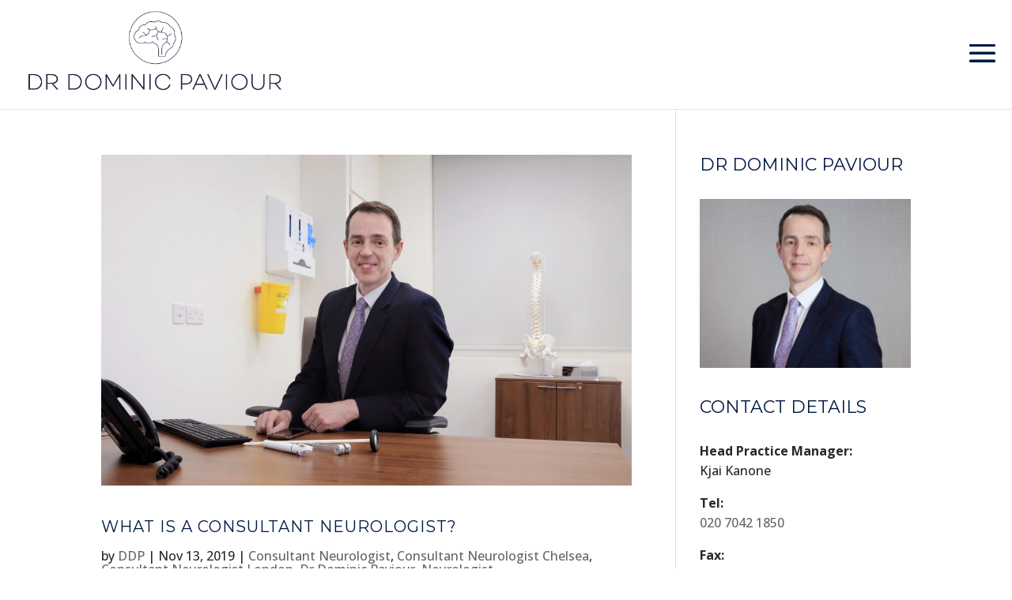

--- FILE ---
content_type: text/css
request_url: https://www.drpaviour.com/wp-content/themes/Divi-child/style.css?ver=4.27.1
body_size: 263
content:
/*
 Theme Name:     Custom For You
 Theme URI: http://www.davisberry.com
 Description:      Divi Child Theme
 Author: C Davis
 Author URI:  http://simplecsr.com
 Template:       Divi
 Version:        1.0.0
 License: 
 License URI: 
 Tags: custom
 Text Domain:
*/


--- FILE ---
content_type: text/css
request_url: https://www.drpaviour.com/wp-content/cache/wpfc-minified/7wlucnwe/br92p.css
body_size: 25083
content:
body,.et_pb_column_1_2 .et_quote_content blockquote cite,.et_pb_column_1_2 .et_link_content a.et_link_main_url,.et_pb_column_1_3 .et_quote_content blockquote cite,.et_pb_column_3_8 .et_quote_content blockquote cite,.et_pb_column_1_4 .et_quote_content blockquote cite,.et_pb_blog_grid .et_quote_content blockquote cite,.et_pb_column_1_3 .et_link_content a.et_link_main_url,.et_pb_column_3_8 .et_link_content a.et_link_main_url,.et_pb_column_1_4 .et_link_content a.et_link_main_url,.et_pb_blog_grid .et_link_content a.et_link_main_url,body .et_pb_bg_layout_light .et_pb_post p,body .et_pb_bg_layout_dark .et_pb_post p{font-size:16px}.et_pb_slide_content,.et_pb_best_value{font-size:18px}body{color:#292928}h1,h2,h3,h4,h5,h6{color:#001844}body{line-height:1.6em}#et_search_icon:hover,.mobile_menu_bar:before,.mobile_menu_bar:after,.et_toggle_slide_menu:after,.et-social-icon a:hover,.et_pb_sum,.et_pb_pricing li a,.et_pb_pricing_table_button,.et_overlay:before,.entry-summary p.price ins,.et_pb_member_social_links a:hover,.et_pb_widget li a:hover,.et_pb_filterable_portfolio .et_pb_portfolio_filters li a.active,.et_pb_filterable_portfolio .et_pb_portofolio_pagination ul li a.active,.et_pb_gallery .et_pb_gallery_pagination ul li a.active,.wp-pagenavi span.current,.wp-pagenavi a:hover,.nav-single a,.tagged_as a,.posted_in a{color:#001844}.et_pb_contact_submit,.et_password_protected_form .et_submit_button,.et_pb_bg_layout_light .et_pb_newsletter_button,.comment-reply-link,.form-submit .et_pb_button,.et_pb_bg_layout_light .et_pb_promo_button,.et_pb_bg_layout_light .et_pb_more_button,.et_pb_contact p input[type="checkbox"]:checked+label i:before,.et_pb_bg_layout_light.et_pb_module.et_pb_button{color:#001844}.footer-widget h4{color:#001844}.et-search-form,.nav li ul,.et_mobile_menu,.footer-widget li:before,.et_pb_pricing li:before,blockquote{border-color:#001844}.et_pb_counter_amount,.et_pb_featured_table .et_pb_pricing_heading,.et_quote_content,.et_link_content,.et_audio_content,.et_pb_post_slider.et_pb_bg_layout_dark,.et_slide_in_menu_container,.et_pb_contact p input[type="radio"]:checked+label i:before{background-color:#001844}.container,.et_pb_row,.et_pb_slider .et_pb_container,.et_pb_fullwidth_section .et_pb_title_container,.et_pb_fullwidth_section .et_pb_title_featured_container,.et_pb_fullwidth_header:not(.et_pb_fullscreen) .et_pb_fullwidth_header_container{max-width:1277px}.et_boxed_layout #page-container,.et_boxed_layout.et_non_fixed_nav.et_transparent_nav #page-container #top-header,.et_boxed_layout.et_non_fixed_nav.et_transparent_nav #page-container #main-header,.et_fixed_nav.et_boxed_layout #page-container #top-header,.et_fixed_nav.et_boxed_layout #page-container #main-header,.et_boxed_layout #page-container .container,.et_boxed_layout #page-container .et_pb_row{max-width:1437px}a{color:#001844}.nav li ul{border-color:#3dabb8}.et_secondary_nav_enabled #page-container #top-header{background-color:#f8f8f8!important}#et-secondary-nav li ul{background-color:#f8f8f8}#top-header,#top-header a{color:#008080}#et-secondary-nav li ul a{color:rgba(0,0,0,0.85)}.et_header_style_centered .mobile_nav .select_page,.et_header_style_split .mobile_nav .select_page,.et_nav_text_color_light #top-menu>li>a,.et_nav_text_color_dark #top-menu>li>a,#top-menu a,.et_mobile_menu li a,.et_nav_text_color_light .et_mobile_menu li a,.et_nav_text_color_dark .et_mobile_menu li a,#et_search_icon:before,.et_search_form_container input,span.et_close_search_field:after,#et-top-navigation .et-cart-info{color:#001844}.et_search_form_container input::-moz-placeholder{color:#001844}.et_search_form_container input::-webkit-input-placeholder{color:#001844}.et_search_form_container input:-ms-input-placeholder{color:#001844}#main-header .nav li ul a{color:#008080}#top-header,#top-header a,#et-secondary-nav li li a,#top-header .et-social-icon a:before{font-size:14px;letter-spacing:1px}#top-menu li a{font-size:16px}body.et_vertical_nav .container.et_search_form_container .et-search-form input{font-size:16px!important}#top-menu li a,.et_search_form_container input{font-weight:normal;font-style:normal;text-transform:uppercase;text-decoration:none;letter-spacing:1px}.et_search_form_container input::-moz-placeholder{font-weight:normal;font-style:normal;text-transform:uppercase;text-decoration:none;letter-spacing:1px}.et_search_form_container input::-webkit-input-placeholder{font-weight:normal;font-style:normal;text-transform:uppercase;text-decoration:none;letter-spacing:1px}.et_search_form_container input:-ms-input-placeholder{font-weight:normal;font-style:normal;text-transform:uppercase;text-decoration:none;letter-spacing:1px}#top-menu li.current-menu-ancestor>a,#top-menu li.current-menu-item>a,#top-menu li.current_page_item>a{color:#114853}#main-footer{background-color:#001844}#footer-widgets .footer-widget a,#footer-widgets .footer-widget li a,#footer-widgets .footer-widget li a:hover{color:#001844}.footer-widget{color:rgba(255,255,255,0.81)}#main-footer .footer-widget h4,#main-footer .widget_block h1,#main-footer .widget_block h2,#main-footer .widget_block h3,#main-footer .widget_block h4,#main-footer .widget_block h5,#main-footer .widget_block h6{color:rgba(255,255,255,0.68)}.footer-widget li:before{border-color:#f2f2f2}.footer-widget,.footer-widget li,.footer-widget li a,#footer-info{font-size:13px}#main-footer .footer-widget h4,#main-footer .widget_block h1,#main-footer .widget_block h2,#main-footer .widget_block h3,#main-footer .widget_block h4,#main-footer .widget_block h5,#main-footer .widget_block h6{font-weight:normal;font-style:normal;text-transform:uppercase;text-decoration:none}.footer-widget .et_pb_widget div,.footer-widget .et_pb_widget ul,.footer-widget .et_pb_widget ol,.footer-widget .et_pb_widget label{line-height:1.6em}#footer-widgets .footer-widget li:before{top:7.4px}#et-footer-nav .bottom-nav li.current-menu-item a{color:#b2b2b2}#footer-bottom{background-color:rgba(0,0,0,0.1)}#footer-info,#footer-info a{color:rgba(255,255,255,0.45)}#footer-bottom .et-social-icon a{color:rgba(255,255,255,0.63)}.et-fixed-header#main-header{box-shadow:none!important}body .et_pb_button{background-color:rgba(255,255,255,0);border-width:1px!important;border-color:#001844;border-radius:0px}body.et_pb_button_helper_class .et_pb_button,body.et_pb_button_helper_class .et_pb_module.et_pb_button{color:#001844}body .et_pb_bg_layout_light.et_pb_button:hover,body .et_pb_bg_layout_light .et_pb_button:hover,body .et_pb_button:hover{color:#ffffff!important;background-color:#001844;border-color:#001844!important;border-radius:0px}h1,h2,h3,h4,h5,h6,.et_quote_content blockquote p,.et_pb_slide_description .et_pb_slide_title{font-weight:normal;font-style:normal;text-transform:uppercase;text-decoration:none;line-height:1.2em}body.home-posts #left-area .et_pb_post .post-meta,body.archive #left-area .et_pb_post .post-meta,body.search #left-area .et_pb_post .post-meta,body.single #left-area .et_pb_post .post-meta{line-height:1.1em}body.home-posts #left-area .et_pb_post h2,body.archive #left-area .et_pb_post h2,body.search #left-area .et_pb_post h2,body.single .et_post_meta_wrapper h1{line-height:1.2em}body.home-posts #left-area .et_pb_post h2,body.archive #left-area .et_pb_post h2,body.search #left-area .et_pb_post h2,body.single .et_post_meta_wrapper h1{letter-spacing:1px}.et_header_style_fullscreen .et_slide_in_menu_container,.et_header_style_fullscreen .et_slide_in_menu_container input.et-search-field,.et_header_style_fullscreen .et_slide_in_menu_container a,.et_header_style_fullscreen .et_slide_in_menu_container #et-info span,.et_header_style_fullscreen .et_slide_menu_top ul.et-social-icons a,.et_header_style_fullscreen .et_slide_menu_top span{font-size:27px}.et_header_style_fullscreen .et_slide_in_menu_container .et-search-field::-moz-placeholder{font-size:27px}.et_header_style_fullscreen .et_slide_in_menu_container .et-search-field::-webkit-input-placeholder{font-size:27px}.et_header_style_fullscreen .et_slide_in_menu_container .et-search-field:-ms-input-placeholder{font-size:27px}.et_slide_in_menu_container,.et_slide_in_menu_container .et-search-field{letter-spacing:2px}.et_slide_in_menu_container .et-search-field::-moz-placeholder{letter-spacing:2px}.et_slide_in_menu_container .et-search-field::-webkit-input-placeholder{letter-spacing:2px}.et_slide_in_menu_container .et-search-field:-ms-input-placeholder{letter-spacing:2px}@media only screen and (min-width:981px){.et_pb_row{padding:0% 0}#main-footer .footer-widget h4,#main-footer .widget_block h1,#main-footer .widget_block h2,#main-footer .widget_block h3,#main-footer .widget_block h4,#main-footer .widget_block h5,#main-footer .widget_block h6{font-size:18px}.et_header_style_left #et-top-navigation,.et_header_style_split #et-top-navigation{padding:52px 0 0 0}.et_header_style_left #et-top-navigation nav>ul>li>a,.et_header_style_split #et-top-navigation nav>ul>li>a{padding-bottom:52px}.et_header_style_split .centered-inline-logo-wrap{width:103px;margin:-103px 0}.et_header_style_split .centered-inline-logo-wrap #logo{max-height:103px}.et_pb_svg_logo.et_header_style_split .centered-inline-logo-wrap #logo{height:103px}.et_header_style_centered #top-menu>li>a{padding-bottom:19px}.et_header_style_slide #et-top-navigation,.et_header_style_fullscreen #et-top-navigation{padding:43px 0 43px 0!important}.et_header_style_centered #main-header .logo_container{height:103px}#logo{max-height:75%}.et_pb_svg_logo #logo{height:75%}.et_header_style_left .et-fixed-header #et-top-navigation,.et_header_style_split .et-fixed-header #et-top-navigation{padding:31px 0 0 0}.et_header_style_left .et-fixed-header #et-top-navigation nav>ul>li>a,.et_header_style_split .et-fixed-header #et-top-navigation nav>ul>li>a{padding-bottom:31px}.et_header_style_centered header#main-header.et-fixed-header .logo_container{height:62px}.et_header_style_split #main-header.et-fixed-header .centered-inline-logo-wrap{width:62px;margin:-62px 0}.et_header_style_split .et-fixed-header .centered-inline-logo-wrap #logo{max-height:62px}.et_pb_svg_logo.et_header_style_split .et-fixed-header .centered-inline-logo-wrap #logo{height:62px}.et_header_style_slide .et-fixed-header #et-top-navigation,.et_header_style_fullscreen .et-fixed-header #et-top-navigation{padding:22px 0 22px 0!important}.et_fixed_nav #page-container .et-fixed-header#top-header{background-color:#f8f8f8!important}.et_fixed_nav #page-container .et-fixed-header#top-header #et-secondary-nav li ul{background-color:#f8f8f8}.et-fixed-header#main-header,.et-fixed-header#main-header .nav li ul,.et-fixed-header .et-search-form{background-color:rgba(255,255,255,0.85)}.et-fixed-header #top-menu a,.et-fixed-header #et_search_icon:before,.et-fixed-header #et_top_search .et-search-form input,.et-fixed-header .et_search_form_container input,.et-fixed-header .et_close_search_field:after,.et-fixed-header #et-top-navigation .et-cart-info{color:#008080!important}.et-fixed-header .et_search_form_container input::-moz-placeholder{color:#008080!important}.et-fixed-header .et_search_form_container input::-webkit-input-placeholder{color:#008080!important}.et-fixed-header .et_search_form_container input:-ms-input-placeholder{color:#008080!important}.et-fixed-header #top-menu li.current-menu-ancestor>a,.et-fixed-header #top-menu li.current-menu-item>a,.et-fixed-header #top-menu li.current_page_item>a{color:#114853!important}.et-fixed-header#top-header a{color:#008080}body.home-posts #left-area .et_pb_post .post-meta,body.archive #left-area .et_pb_post .post-meta,body.search #left-area .et_pb_post .post-meta,body.single #left-area .et_pb_post .post-meta{font-size:16px}}@media only screen and (min-width:1596px){.et_pb_row{padding:0px 0}.et_pb_section{padding:63px 0}.single.et_pb_pagebuilder_layout.et_full_width_page .et_post_meta_wrapper{padding-top:0px}.et_pb_fullwidth_section{padding:0}}h1,h1.et_pb_contact_main_title,.et_pb_title_container h1{font-size:37px}h2,.product .related h2,.et_pb_column_1_2 .et_quote_content blockquote p{font-size:31px}h3{font-size:27px}h4,.et_pb_circle_counter h3,.et_pb_number_counter h3,.et_pb_column_1_3 .et_pb_post h2,.et_pb_column_1_4 .et_pb_post h2,.et_pb_blog_grid h2,.et_pb_column_1_3 .et_quote_content blockquote p,.et_pb_column_3_8 .et_quote_content blockquote p,.et_pb_column_1_4 .et_quote_content blockquote p,.et_pb_blog_grid .et_quote_content blockquote p,.et_pb_column_1_3 .et_link_content h2,.et_pb_column_3_8 .et_link_content h2,.et_pb_column_1_4 .et_link_content h2,.et_pb_blog_grid .et_link_content h2,.et_pb_column_1_3 .et_audio_content h2,.et_pb_column_3_8 .et_audio_content h2,.et_pb_column_1_4 .et_audio_content h2,.et_pb_blog_grid .et_audio_content h2,.et_pb_column_3_8 .et_pb_audio_module_content h2,.et_pb_column_1_3 .et_pb_audio_module_content h2,.et_pb_gallery_grid .et_pb_gallery_item h3,.et_pb_portfolio_grid .et_pb_portfolio_item h2,.et_pb_filterable_portfolio_grid .et_pb_portfolio_item h2{font-size:22px}h5{font-size:19px}h6{font-size:17px}.et_pb_slide_description .et_pb_slide_title{font-size:56px}.et_pb_gallery_grid .et_pb_gallery_item h3,.et_pb_portfolio_grid .et_pb_portfolio_item h2,.et_pb_filterable_portfolio_grid .et_pb_portfolio_item h2,.et_pb_column_1_4 .et_pb_audio_module_content h2{font-size:19px}	h1,h2,h3,h4,h5,h6{font-family:'Montserrat',Helvetica,Arial,Lucida,sans-serif}body,input,textarea,select{font-family:'Open Sans',Helvetica,Arial,Lucida,sans-serif}#main-header,#et-top-navigation{font-family:'Raleway',Helvetica,Arial,Lucida,sans-serif}body #page-container #sidebar{width:29%}body #page-container #left-area{width:71%}.et_right_sidebar #main-content .container:before{right:29%!important}.et_left_sidebar #main-content .container:before{left:29%!important}.et_pb_slider_fullwidth_off .et_pb_slide_description{padding-top:27%;padding-bottom:27%}@media (min-width:981px){.slide_offset{margin-top:-140px}}.page-id-4798 #main-header,.page-id-206788 #main-header,.page-id-205206 #main-header,.page-id-206770 #main-header,.page-id-207254 #main-header,.page-id-207266 #main-header{background-color:rgba(0,0,0,0);box-shadow:none}.page-id-4798 .et-fixed-header#main-header,.page-id-206788 .et-fixed-header#main-header,.page-id-205206 .et-fixed-header#main-header,.page-id-206770 .et-fixed-header#main-header,.page-id-207254 .et-fixed-header#main-header,.page-id-207266 .et-fixed-header#main-header{background:rgba(255,255,255,0.8)!important}.page-id-4798 #top-menu a{color:rgba(255,255,255,1)!important}.page-id-4798 #top-menu li li a{padding:6px 20px;color:rgba(255,255,255,1)!important}.page-id-4798 .et-fixed-header #top-menu a{color:rgba(255,255,255,0.8)!important}.page-id-4798 #top-header{background-color:rgba(255,255,255,0)!important}.page-id-4798 .et-fixed-header#top-header{background:rgba(255,255,255,0.7)!important}.page-id-4798 #top-header a{color:rgba(255,255,255,0.8)!important}.page-id-4798 .et-fixed-header#main-header .nav li ul{background:rgba(255,255,255,0.7)!important}.page-id-4798 .nav li ul{background:rgba(255,255,255,0.7)!important}.page-id-204687 #main-header{background-color:rgba(0,0,0,0);box-shadow:none}.page-id-204687 .et-fixed-header#main-header{background:rgba(255,255,255,0.7)!important}.page-id-204687 #top-menu a{color:rgba(255,255,255,1)!important}.page-id-204687 #top-menu li li a{width:250px;padding:6px 20px;color:rgba(255,255,255,1)!important}.page-id-204687 .et-fixed-header#main-header .nav li ul{background:rgba(255,255,255,0.8)!important}.page-id-204687 .et-fixed-header #top-menu a{color:rgba(255,255,255,0.8)!important}.page-id-204687 #top-header{background-color:rgba(255,255,255,0)!important}.page-id-204687 .et-fixed-header#top-header{background:rgba(0,0,0,0.5)!important}.page-id-204687 #top-header a{color:rgba(255,255,255,0.8)!important}.page-id-204687 .nav li ul{background:rgba(0,0,0,0.8)!important}#top-menu li li a{width:250px;padding:6px 20px}.nav li ul{width:280px}#home_slider .et_pb_slide_description{width:auto;margin:auto;padding:26% 8% 22% 8%}@media (min-width:981px){#home_slider{margin-top:-100px}.home_full_header{margin-top:-140px}}h5{font-weight:normal;font-style:normal;text-transform:none;text-decoration:none;letter-spacing:3px}@media screen and (min-width:981px){h5{font-size:22px;font-weight:normal;font-style:normal;text-transform:none;text-decoration:none;letter-spacing:3px;line-height:1.2em}}.et_pb_post h2 a,.et_pb_portfolio_item h3 a{text-decoration:none;font-size:20px}.home_slider_links .et_pb_more_button{top:-1000px;right:-1000px;height:5000px;width:5000px;position:absolute;opacity:0!important}.home_slider_links .et_pb_button:hover{opacity:0!important}@media screen and (min-width:981px){.home_slider_links .et_pb_slide{min-height:520px}.home_slider_links h2{font-size:48px;text-align:left}.home_slider_links .et_pb_slider_fullwidth_off .et_pb_slide_description{padding-top:20%;padding-bottom:20%}}#contact_image img{max-height:500px}#top-menu a{font-weight:400}.et-social-icon a{color:#15B3B8}.et-social-icon a:hover{color:#194954}#footer-widgets .footer-widget li{position:relative;padding-left:2px;float:left;padding:5px 10px;border-radius:5px;transition:all 0.4s ease-in-out}#footer-widgets .footer-widget li:hover{position:relative;padding-left:14px;float:left;margin-right:50px;background:rgba(112,165,137,0.5);padding:5px 20px;border-radius:5px;color:#fff!important}#footer-widgets .footer-widget li:before{display:none}.et_pb_slider_with_text_overlay .et_pb_slide_content{padding:0 30px 0}.et_pb_slide_content h1{padding-bottom:0}#home_feature_slider .et_pb_button{font-size:0;background-color:rgba(0,0,0,0.0)!important;top:-1000px;right:-1000px;height:5000px;width:5000px;position:absolute}#home_feature_slider .et_pb_slide_content{background-color:rgba(0,0,0,0);display:inline-block}#big_header .et_pb_slide_description{width:auto;margin:auto;padding:23% 6%}.et_pb_filterable_portfolio .et_pb_portfolio_filters li a.active{color:#82c0c7;background-color:#4E5861;color:#fff!important;font-size:18px}.contact_description img{margin-top:30px}.et-pb-controllers a{width:15px;height:15px}#footer-widgets .footer-widget a,#footer-widgets .footer-widget li a,#footer-widgets .footer-widget li a:hover{color:#fff}.et_pb_gutters3.et_pb_footer_columns2 .footer-widget .fwidget{margin-bottom:3%!important}@media (max-width:980px){#project_details .et_pb_row{display:-webkit-box;display:-moz-box;display:-ms-flexbox;display:-webkit-flex;display:flex;-webkit-flex-wrap:wrap;flex-wrap:wrap}#project_details .et_pb_column_0{-webkit-order:2;order:2}#project_details .et_pb_column_1{-webkit-order:1;order:1;margin-bottom:50px}}@media (max-width:980px){h2{font-size:28px!important}}@media (max-width:380px){h1{font-size:22px!important}h2{font-size:20px!important}h3{font-size:18px!important}h4{font-size:17px!important}}#home-grey img{max-width:100%;height:auto;top:10px;position:relative}#home_testimonial .et_pb_slide_description{width:auto;margin:auto;padding:10% 8%!important}.et_pb_slide_content{display:inline-block}.home #logo,.page-id-4798 #logo{}@media screen and (min-width:981px){.quote-separator h2{font-size:45px}.quote-separator .et_pb_slide_description{padding:10% 8%}}.widgettitle{background-color:none;margin-bottom:20px}@media only screen and (min-width:981px){#home_feature_slider h1{font-size:55px}}#footer-info-2{font-size:13px!important}@media (min-width:981px){.et_pb_gutters3.et_pb_footer_columns3 .footer-widget .fwidget{margin-bottom:10.54%}}.et_monarch .et_social_outer_dark .et_social_totalcount,.et_monarch .et_social_outer_dark.et_social_circle .et_social_network_label{display:none}#footer-info{margin-right:7px}@media only screen and (max-width:1394px) and (min-width:1275px){#logo{max-height:80%;padding-bottom:10px}#top-menu li{display:inline-block;padding-right:18px;font-size:15px}#top-menu li a{font-size:14px;letter-spacing:0px}#main-header .container{width:95%}}@media only screen and (max-width:1274px) and (min-width:1048px){#logo{padding-bottom:10px}#top-menu li{display:inline-block;padding-right:18px;font-size:14px}#top-menu li a{font-size:14px;letter-spacing:0px}#main-header .container{width:95%}}@media only screen and (max-width:1047px) and (min-width:980px){#logo{padding-bottom:10px}#top-menu li{display:inline-block;padding-right:15px;font-size:13.5px}#top-menu li a{font-size:13.5px;letter-spacing:0px}#main-header .container{width:97%}}.mobile_menu_bar:before{font-size:52px}#footer-info-2{font-size:13px!important;color:rgba(255,255,255,0.5)}#footer-info-2 a{font-size:13px!important;color:#2ea3f2}body #page-container .et_pb_button:hover,.woocommerce a.button.alt:hover,.woocommerce-page a.button.alt:hover,.woocommerce button.button.alt:hover,.woocommerce-page button.button.alt:hover,.woocommerce input.button.alt:hover,.woocommerce-page input.button.alt:hover,.woocommerce #respond input#submit.alt:hover,.woocommerce-page #respond input#submit.alt:hover,.woocommerce #content input.button.alt:hover,.woocommerce-page #content input.button.alt:hover,.woocommerce a.button:hover,.woocommerce-page a.button:hover,.woocommerce button.button:hover,.woocommerce-page button.button:hover,.woocommerce input.button:hover,.woocommerce-page input.button:hover,.woocommerce #respond input#submit:hover,.woocommerce-page #respond input#submit:hover,.woocommerce #content input.button:hover,.woocommerce-page #content input.button:hover{color:#ffffff!important;font-weight:300}body.et_pb_button_helper_class .et_pb_button,body.et_pb_button_helper_class .et_pb_module.et_pb_button,.woocommerce.et_pb_button_helper_class a.button.alt,.woocommerce-page.et_pb_button_helper_class a.button.alt,.woocommerce.et_pb_button_helper_class button.button.alt,.woocommerce-page.et_pb_button_helper_class button.button.alt,.woocommerce.et_pb_button_helper_class input.button.alt,.woocommerce-page.et_pb_button_helper_class input.button.alt,.woocommerce.et_pb_button_helper_class #respond input#submit.alt,.woocommerce-page.et_pb_button_helper_class #respond input#submit.alt,.woocommerce.et_pb_button_helper_class #content input.button.alt,.woocommerce-page.et_pb_button_helper_class #content input.button.alt,.woocommerce.et_pb_button_helper_class a.button,.woocommerce-page.et_pb_button_helper_class a.button,.woocommerce.et_pb_button_helper_class button.button,.woocommerce-page.et_pb_button_helper_class button.button,.woocommerce.et_pb_button_helper_class input.button,.woocommerce-page.et_pb_button_helper_class input.button,.woocommerce.et_pb_button_helper_class #respond input#submit,.woocommerce-page.et_pb_button_helper_class #respond input#submit,.woocommerce.et_pb_button_helper_class #content input.button,.woocommerce-page.et_pb_button_helper_class #content input.button{font-weight:300}.gform_wrapper input:not([type=radio]):not([type=checkbox]):not([type=submit]):not([type=button]):not([type=image]):not([type=file]){font-size:inherit;font-family:inherit;padding:10px 10px;letter-spacing:normal;background-color:rgba(255,255,255,0);color:#fff}.gform_wrapper .top_label .gfield_label{display:none}.gform_body textarea{background-color:rgba(255,255,255,0);color:#fff}.gform_wrapper .field_sublabel_below .ginput_complex.ginput_container label,.gform_wrapper .field_sublabel_below div[class*=gfield_time_].ginput_container label{display:none}.gform_wrapper .gform_footer input.button,.gform_wrapper .gform_footer input[type=submit],.gform_wrapper .gform_page_footer input.button,.gform_wrapper .gform_page_footer input[type=submit]{font-size:1.2em;text-transform:uppercase;width:auto;margin:0 16px 0 0;padding:10px 20px;color:#fff;background-color:rgba(255,255,255,0.2);border:none;float:right}.et_slide_in_menu_container #mobile_menu_slide li li a{opacity:.6;font-size:20px}.et_pb_toggle{border:0px solid #d9d9d9;box-shadow:0px 10px 25px 0px rgba(0,0,0,0.15)}.et_pb_toggle_close .et_pb_toggle_title,.et_pb_toggle_close h5.et_pb_toggle_title{color:#001844}.et_pb_accordion .et_pb_toggle_title:before,.et_pb_toggle .et_pb_toggle_title:before{color:#17447B}.et_pb_toggle_open .et_pb_toggle_title,.et_pb_toggle_open h5.et_pb_toggle_title{color:#001844}.mobile_menu_bar:before{color:#001844}@media only screen and (max-width:1080px) and (min-width:680px){.et_header_style_fullscreen .et_slide_in_menu_container .et_mobile_menu li a{font-size:22px}.et_slide_in_menu_container #mobile_menu_slide li li a{opacity:.6;font-size:18px}}@media (max-width:697px){.et_header_style_fullscreen .et_slide_in_menu_container .et_mobile_menu li a{font-size:22px}.et_slide_in_menu_container #mobile_menu_slide li li a{opacity:.6;font-size:18px}.et_header_style_fullscreen .et_slide_in_menu_container .et_mobile_menu li a{border-bottom:solid 1px rgba(255,255,255,0.2)!important}#big_header .et_pb_slide_description{padding:40% 6%}}@media (max-width:980px){.et_header_style_left #logo,.et_header_style_split #logo{max-width:80%}#logo{max-height:74%}}#home_feature_slider h1{font-weight:600}.et_pb_toggle_close .et_pb_toggle_title,.et_pb_toggle_close h5.et_pb_toggle_title{color:#001844;letter-spacing:1px}.et_pb_toggle_open .et_pb_toggle_title,.et_pb_toggle_open h5.et_pb_toggle_title{color:#001844;letter-spacing:1px}